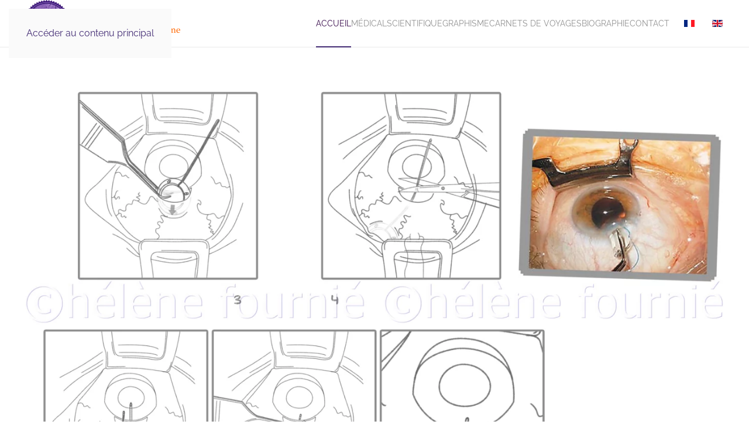

--- FILE ---
content_type: text/html; charset=utf-8
request_url: https://www.graphisme-medical.fr/fr/10-french/medical/99-fci-chirurgie-glaucome
body_size: 6716
content:
<!DOCTYPE html>
<html lang="fr-fr" dir="ltr">
    <head>
        <meta name="viewport" content="width=device-width, initial-scale=1">
        <link rel="icon" href="/images/site/helene-Favicon.png" sizes="any">
                <link rel="apple-touch-icon" href="/images/site/helene-Favicon.png">
        <meta charset="utf-8" />
	<base href="https://www.graphisme-medical.fr/fr/10-french/medical/99-fci-chirurgie-glaucome" />
	<meta name="author" content="TimBerr Website Designs and Solutions" />
	<meta name="description" content="Hélène Fournié, graphiste et illustratrice spécialisée dans le secteur médical et scientifique. Dessin technique à la main et sur ordinateur." />
	<meta name="generator" content="Joomla! - Open Source Content Management" />
	<title>FCI-chirurgie-glaucome - Illustration medicale et scientifique</title>
	<link href="https://www.graphisme-medical.fr/fr/10-french/medical/99-fci-chirurgie-glaucome" rel="alternate" hreflang="fr-FR" />
	<link href="https://www.graphisme-medical.fr/en/8-english/medical/109-fci-glaucoma-surgery" rel="alternate" hreflang="en-GB" />
	<link href="/favicon.ico" rel="shortcut icon" type="image/vnd.microsoft.icon" />
	<link href="/media/com_convertforms/css/convertforms.css?f12b078a41333ff057fb5c2d89cf4c90" rel="stylesheet" />
	<link href="/media/mod_languages/css/template.css?f12b078a41333ff057fb5c2d89cf4c90" rel="stylesheet" />
	<link href="/templates/yootheme/css/theme.9.css?1736505253" rel="stylesheet" />
	<style>
#cf_1 .cf-control-group[data-key="2"] {
                --button-border-radius: 3px;
--button-padding: 13px 20px;
--button-color: #ffffff;
--button-font-size: 16px;
--button-background-color: #915ebd;

            }
        .convertforms {
                --color-primary: #4285F4;
--color-success: #0F9D58;
--color-danger: #d73e31;
--color-warning: #F4B400;
--color-default: #444;
--color-grey: #ccc;

            }
        #cf_1 {
                --font: Arial;
--max-width: 600px;
--background-color: rgba(255, 255, 255, 0);
--border-radius: 0px;
--control-gap: 10px;
--label-color: #ffffff;
--label-size: 16px;
--label-weight: 400;
--input-color: #030303;
--input-placeholder-color: #03030370;
--input-text-align: left;
--input-background-color: #ffffff;
--input-border-color: #cccccc;
--input-border-radius: 3px;
--input-size: 14px;
--input-padding: 12px 12px;

            }
        .cf-field-hp {
	display: none;
	position: absolute;
	left: -9000px;
}
	</style>
	<script type="application/json" class="joomla-script-options new">{"csrf.token":"9b225054929195117687dcfe3f717eb2","system.paths":{"root":"","base":""},"system.keepalive":{"interval":840000,"uri":"\/fr\/component\/ajax\/?format=json"},"com_convertforms":{"baseURL":"\/fr\/component\/convertforms","debug":false,"forward_context":{"request":{"view":"article","task":null,"option":"com_content","layout":null,"id":99}}},"joomla.jtext":{"COM_CONVERTFORMS_INVALID_RESPONSE":"R\u00e9ponse invalide","COM_CONVERTFORMS_INVALID_TASK":"T\u00e2che invalide","COM_CONVERTFORMS_RECAPTCHA_NOT_LOADED":"Erreur : le script de Google reCAPTCHA n'est pas charg\u00e9. Assurez-vous qu'il n'est pas bloqu\u00e9 par votre navigateur ou contactez l'administrateur du site. "}}</script>
	<script src="/media/system/js/core.js?f12b078a41333ff057fb5c2d89cf4c90"></script>
	<!--[if lt IE 9]><script src="/media/system/js/polyfill.event.js?f12b078a41333ff057fb5c2d89cf4c90"></script><![endif]-->
	<script src="/media/system/js/keepalive.js?f12b078a41333ff057fb5c2d89cf4c90"></script>
	<script src="/media/com_convertforms/js/site.js?f12b078a41333ff057fb5c2d89cf4c90"></script>
	<script src="/media/plg_captcha_recaptcha/js/recaptcha.min.js?f12b078a41333ff057fb5c2d89cf4c90"></script>
	<script src="https://www.google.com/recaptcha/api.js?onload=JoomlaInitReCaptcha2&render=explicit&hl=fr-FR"></script>
	<script src="/media/com_convertforms/js/recaptcha_v2_checkbox.js?f12b078a41333ff057fb5c2d89cf4c90"></script>
	<script src="/templates/yootheme/packages/theme-analytics/app/analytics.min.js?4.4.19" defer></script>
	<script src="/templates/yootheme/packages/theme-cookie/app/cookie.min.js?4.4.19" defer></script>
	<script src="/templates/yootheme/vendor/assets/uikit/dist/js/uikit.min.js?4.4.19"></script>
	<script src="/templates/yootheme/vendor/assets/uikit/dist/js/uikit-icons-creative-hub.min.js?4.4.19"></script>
	<script src="/templates/yootheme/js/theme.js?4.4.19"></script>
	<script src="/media/com_widgetkit/js/maps.js" defer></script>
	<script>
document.addEventListener('DOMContentLoaded', function() {
            Array.prototype.slice.call(document.querySelectorAll('a span[id^="cloak"]')).forEach(function(span) {
                span.innerText = span.textContent;
            });
        });
	</script>
	<script></script>
	<link href="https://www.graphisme-medical.fr/fr/10-french/medical/99-fci-chirurgie-glaucome" rel="alternate" hreflang="x-default" />
	<script>window.yootheme ||= {}; var $theme = yootheme.theme = {"i18n":{"close":{"label":"Close"},"totop":{"label":"Back to top"},"marker":{"label":"Open"},"navbarToggleIcon":{"label":"Open menu"},"paginationPrevious":{"label":"Previous page"},"paginationNext":{"label":"Next page"},"searchIcon":{"toggle":"Open Search","submit":"Submit Search"},"slider":{"next":"Next slide","previous":"Previous slide","slideX":"Slide %s","slideLabel":"%s of %s"},"slideshow":{"next":"Next slide","previous":"Previous slide","slideX":"Slide %s","slideLabel":"%s of %s"},"lightboxPanel":{"next":"Next slide","previous":"Previous slide","slideLabel":"%s of %s","close":"Close"}},"google_analytics":"UA-185950442-1","google_analytics_anonymize":"","cookie":{"mode":"notification","template":"<div class=\"tm-cookie-banner uk-section uk-section-xsmall uk-section-muted uk-position-bottom uk-position-fixed\">\n        <div class=\"uk-container uk-container-expand uk-text-center\">\n\n            By using this website, you agree to the use of cookies as described in our Privacy Policy.\n                            <button type=\"button\" class=\"js-accept uk-close uk-position-center-right uk-position-medium\" data-uk-close data-uk-toggle=\"target: !.uk-section; animation: true\"><\/button>\n            \n            \n        <\/div>\n    <\/div>","position":"bottom"}};</script>

    </head>
    <body class="">

        <div class="uk-hidden-visually uk-notification uk-notification-top-left uk-width-auto">
            <div class="uk-notification-message">
                <a href="#tm-main">Accéder au contenu principal</a>
            </div>
        </div>

        
        
        <div class="tm-page">

                        


<header class="tm-header-mobile uk-hidden@m">


        <div uk-sticky cls-active="uk-navbar-sticky" sel-target=".uk-navbar-container">
    
        <div class="uk-navbar-container">

            <div class="uk-container uk-container-expand">
                <nav class="uk-navbar" uk-navbar="{&quot;align&quot;:&quot;left&quot;,&quot;container&quot;:&quot;.tm-header-mobile &gt; [uk-sticky]&quot;,&quot;boundary&quot;:&quot;.tm-header-mobile .uk-navbar-container&quot;,&quot;target-y&quot;:&quot;.tm-header-mobile .uk-navbar-container&quot;,&quot;dropbar&quot;:true,&quot;dropbar-anchor&quot;:&quot;.tm-header-mobile .uk-navbar-container&quot;,&quot;dropbar-transparent-mode&quot;:&quot;remove&quot;}">

                    
                                        <div class="uk-navbar-center">

                                                    <a href="https://www.graphisme-medical.fr/fr/" aria-label="Retour Accueil" class="uk-logo uk-navbar-item">
    <picture>
<source type="image/webp" srcset="/templates/yootheme/cache/33/logo-helene-vecto2020-33fae9f6.webp 50w, /templates/yootheme/cache/46/logo-helene-vecto2020-46bebeab.webp 100w" sizes="(min-width: 50px) 50px">
<img alt="Illustration Médicale &amp; Scientifique, Graphisme" loading="eager" src="/templates/yootheme/cache/75/logo-helene-vecto2020-75fa308d.png" width="50" height="50">
</picture></a>
<div class="uk-navbar-item" id="module-98">

    
    
<div class="uk-margin-remove-last-child custom" ><pre style="text-align: center;"><a href="/fr/" title="Home"><span style="color: #ff6600;">Illustration Médicale </span></a><br /><a href="/fr/" title="Home"><span style="color: #ff6600;">&amp; Scientifique, Graphisme</span></a></pre></div>

</div>

                        
                        
                    </div>
                    
                                        <div class="uk-navbar-right">

                        
                        <a uk-toggle href="#tm-dialog-mobile" class="uk-navbar-toggle">

                <span class="uk-margin-small-right uk-text-middle">Menu</span>
        
        <div uk-navbar-toggle-icon></div>

        
    </a>

                    </div>
                    
                </nav>
            </div>

        </div>

        </div>
    



        <div id="tm-dialog-mobile" uk-offcanvas="container: true; overlay: true" mode="slide" flip>
        <div class="uk-offcanvas-bar uk-flex uk-flex-column">

                        <button class="uk-offcanvas-close uk-close-large" type="button" uk-close uk-toggle="cls: uk-close-large; mode: media; media: @s"></button>
            
                        <div class="uk-margin-auto-bottom">
                
<div class="uk-grid uk-child-width-1-1" uk-grid>    <div>
<div class="uk-panel" id="module-menu-dialog-mobile">

    
    
<ul class="uk-nav uk-nav-primary uk-nav-" uk-scrollspy-nav="closest: li; scroll: true;">
    
	<li class="item-131 uk-active"><a href="/fr/">Accueil</a></li>
	<li class="item-132"><a href="/fr/medical">Médical</a></li>
	<li class="item-119"><a href="/fr/scientifique">Scientifique</a></li>
	<li class="item-120"><a href="/fr/graphisme">Graphisme</a></li>
	<li class="item-121"><a href="/fr/carnets-de-voyages">Carnets De Voyages</a></li>
	<li class="item-102"><a href="/fr/biographie">Biographie</a></li>
	<li class="item-122"><a href="#contact">Contact</a></li></ul>

</div>
</div>    <div>
<div class="uk-panel" id="module-95">

    
    
<div class="uk-panel mod-languages">

    
    
        <ul class="uk-subnav">
                                            <li class="uk-active">
                    <a style="display: flex !important;" href="https://www.graphisme-medical.fr/fr/10-french/medical/99-fci-chirurgie-glaucome">
                                                    <img src="/media/mod_languages/images/fr.gif" alt="Francais (France)" title="Francais (France)" />                                            </a>
                </li>
                                                            <li >
                    <a style="display: flex !important;" href="/en/8-english/medical/109-fci-glaucoma-surgery">
                                                    <img src="/media/mod_languages/images/en_gb.gif" alt="English (United Kingdom)" title="English (United Kingdom)" />                                            </a>
                </li>
                                    </ul>

    
    
</div>

</div>
</div></div>
            </div>
            
            
        </div>
    </div>
    
    
    

</header>




<header class="tm-header uk-visible@m">



        <div uk-sticky media="@m" cls-active="uk-navbar-sticky" sel-target=".uk-navbar-container">
    
        <div class="uk-navbar-container">

            <div class="uk-container uk-container-expand">
                <nav class="uk-navbar" uk-navbar="{&quot;align&quot;:&quot;left&quot;,&quot;container&quot;:&quot;.tm-header &gt; [uk-sticky]&quot;,&quot;boundary&quot;:&quot;.tm-header .uk-navbar-container&quot;,&quot;target-y&quot;:&quot;.tm-header .uk-navbar-container&quot;,&quot;dropbar&quot;:true,&quot;dropbar-anchor&quot;:&quot;.tm-header .uk-navbar-container&quot;,&quot;dropbar-transparent-mode&quot;:&quot;remove&quot;}">

                                        <div class="uk-navbar-left">

                                                    <a href="https://www.graphisme-medical.fr/fr/" aria-label="Retour Accueil" class="uk-logo uk-navbar-item">
    <picture>
<source type="image/webp" srcset="/templates/yootheme/cache/84/logo-helene-vecto2020-840099ad.webp 80w, /templates/yootheme/cache/b0/logo-helene-vecto2020-b0004998.webp 160w" sizes="(min-width: 80px) 80px">
<img alt="Illustration Médicale &amp; Scientifique, Graphisme" loading="eager" src="/templates/yootheme/cache/c2/logo-helene-vecto2020-c20040d6.png" width="80" height="80">
</picture><picture>
<source type="image/webp" srcset="/templates/yootheme/cache/1b/logo-negatif-helene-1b7abe8e.webp 80w, /templates/yootheme/cache/c0/logo-negatif-helene-c0821fa2.webp 160w" sizes="(min-width: 80px) 80px">
<img class="uk-logo-inverse" alt="Illustration Médicale &amp; Scientifique, Graphisme" loading="eager" src="/templates/yootheme/cache/81/logo-negatif-helene-81aa070a.png" width="80" height="80">
</picture></a>
<div class="uk-navbar-item" id="module-97">

    
    
<div class="uk-margin-remove-last-child custom" ><h5 style="text-align: center;"><a href="https://www.graphisme-medical.fr/" title="Home"><span style="color: #ff6600;">Illustration Médicale </span></a><br /><a href="https://www.graphisme-medical.fr/" title="Home"><span style="color: #ff6600;">&amp; Scientifique, Graphisme</span></a></h5></div>

</div>

                        
                        
                        
                    </div>
                    
                    
                                        <div class="uk-navbar-right">

                                                    
<ul class="uk-navbar-nav" uk-scrollspy-nav="closest: li; scroll: true; target: &gt; * &gt; a[href];">
    
	<li class="item-131 uk-active"><a href="/fr/">Accueil</a></li>
	<li class="item-132"><a href="/fr/medical">Médical</a></li>
	<li class="item-119"><a href="/fr/scientifique">Scientifique</a></li>
	<li class="item-120"><a href="/fr/graphisme">Graphisme</a></li>
	<li class="item-121"><a href="/fr/carnets-de-voyages">Carnets De Voyages</a></li>
	<li class="item-102"><a href="/fr/biographie">Biographie</a></li>
	<li class="item-122"><a href="#contact">Contact</a></li></ul>

<div class="uk-navbar-item" id="module-92">

    
    
<div class="uk-panel mod-languages">

    
    
        <ul class="uk-subnav">
                                            <li class="uk-active">
                    <a style="display: flex !important;" href="https://www.graphisme-medical.fr/fr/10-french/medical/99-fci-chirurgie-glaucome">
                                                    <img src="/media/mod_languages/images/fr.gif" alt="Francais (France)" title="Francais (France)" />                                            </a>
                </li>
                                                            <li >
                    <a style="display: flex !important;" href="/en/8-english/medical/109-fci-glaucoma-surgery">
                                                    <img src="/media/mod_languages/images/en_gb.gif" alt="English (United Kingdom)" title="English (United Kingdom)" />                                            </a>
                </li>
                                    </ul>

    
    
</div>

</div>

                        
                                                    
                        
                    </div>
                    
                </nav>
            </div>

        </div>

        </div>
    







</header>

            
            

            <main id="tm-main" >

                
                <div id="system-message-container" data-messages="[]">
</div>

                <!-- Builder #page -->
<div class="uk-section-default uk-section">
    
        
        
        
            
                                <div class="uk-container">                
                    <div class="uk-grid tm-grid-expand uk-child-width-1-1 uk-grid-margin">
<div class="uk-width-1-1">
    
        
            
            
            
                
                    
<div class="uk-slider-container sliderLightbox uk-margin uk-text-center" uk-slider="autoplay: 1;">
    <div class="uk-position-relative">
        
            <div class="uk-slider-items uk-grid">                                <div class="uk-width-1-1">
<div class="el-item uk-cover-container">
    
        

<picture>
<source type="image/webp" srcset="/templates/yootheme/cache/3b/illustration-medicale-FCI01-3bd0cbf0.webp 768w, /templates/yootheme/cache/47/illustration-medicale-FCI01-47bea545.webp 1024w, /templates/yootheme/cache/84/illustration-medicale-FCI01-847e2cb6.webp 1366w, /templates/yootheme/cache/b0/illustration-medicale-FCI01-b0b7f614.webp 1600w, /templates/yootheme/cache/4b/illustration-medicale-FCI01-4bac31ba.webp 1920w" sizes="(min-width: 1920px) 1920px">
<img src="/templates/yootheme/cache/77/illustration-medicale-FCI01-779a0455.jpeg" width="1920" height="1200" alt loading="lazy" class="el-image uk-transition-opaque">
</picture>

        
        
        
    
</div></div>                                <div class="uk-width-1-1">
<div class="el-item uk-cover-container">
    
        

<picture>
<source type="image/webp" srcset="/templates/yootheme/cache/65/illustration-medicale-FCI02-65288dca.webp 768w, /templates/yootheme/cache/ef/illustration-medicale-FCI02-eff08566.webp 1024w, /templates/yootheme/cache/2c/illustration-medicale-FCI02-2c300c95.webp 1366w, /templates/yootheme/cache/7c/illustration-medicale-FCI02-7c64c891.webp 1600w, /templates/yootheme/cache/b9/illustration-medicale-FCI02-b99913d8.webp 1920w" sizes="(min-width: 1920px) 1920px">
<img src="/templates/yootheme/cache/6d/illustration-medicale-FCI02-6d1bc799.jpeg" width="1920" height="1200" alt loading="lazy" class="el-image uk-transition-opaque">
</picture>

        
        
        
    
</div></div>                                <div class="uk-width-1-1">
<div class="el-item uk-cover-container">
    
        

<picture>
<source type="image/webp" srcset="/templates/yootheme/cache/e3/illustration-medicale-FCI03-e3e6ca0d.webp 768w, /templates/yootheme/cache/3b/illustration-medicale-FCI03-3b531f56.webp 1024w, /templates/yootheme/cache/f8/illustration-medicale-FCI03-f89396a5.webp 1366w, /templates/yootheme/cache/8b/illustration-medicale-FCI03-8b4c58c3.webp 1600w, /templates/yootheme/cache/ed/illustration-medicale-FCI03-edc375e8.webp 1920w" sizes="(min-width: 1920px) 1920px">
<img src="/templates/yootheme/cache/d7/illustration-medicale-FCI03-d7fd030c.jpeg" width="1920" height="1200" alt loading="lazy" class="el-image uk-transition-opaque">
</picture>

        
        
        
    
</div></div>                            </div>
        
        
    </div>
        <ul class="el-nav uk-slider-nav uk-dotnav uk-flex-center uk-margin-top uk-visible@s" uk-margin></ul>    
</div>
                
            
        
    
</div></div>
                                </div>                
            
        
    
</div>
<div class="uk-section-muted uk-section uk-section-xsmall">
    
        
        
        
            
                                <div class="uk-container">                
                    <div class="uk-grid tm-grid-expand uk-grid-margin" uk-grid>
<div class="uk-width-1-2@m">
    
        
            
            
            
                
                    
<h1 class="uk-heading-small">        <h1>Compte rendu opératoire en chirurgie ophtalmologique</h1>    </h1>
                
            
        
    
</div>
<div class="uk-width-1-2@m">
    
        
            
            
            
                
                    <div class="uk-panel uk-margin"><p>Pour <strong data-start="191" data-end="233">FCI – France Chirurgie Instrumentation</strong>, <strong data-start="235" data-end="253">Hélène Fournié</strong> a conçu une série d’<strong data-start="274" data-end="301">illustrations médicales</strong> dédiées au traitement du <strong data-start="327" data-end="339">glaucome</strong>. Ce travail de <strong data-start="355" data-end="379">conception graphique</strong> traduit, à travers <strong data-start="399" data-end="441">dessins préparatoires et rendus finaux</strong>, les différentes <strong data-start="459" data-end="489">étapes de pose d’une valve</strong>, en alliant précision scientifique, lisibilité visuelle et démarche pédagogique.</p></div>
<div class="uk-margin">
    
    
        
        
<a class="el-content uk-button uk-button-secondary" title="Portfolio" href="/fr/medical">
    
        Portfolio    
    
</a>

        
    
    
</div>

                
            
        
    
</div></div>
                                </div>                
            
        
    
</div>

                
            </main>

            

                        <footer>
                <!-- Builder #footer -->
<div id="contact" class="uk-section-primary uk-section uk-section-xsmall">
    
        
        
        
            
                                <div class="uk-container uk-container-large">                
                    <div class="uk-grid-margin-small uk-container uk-container-xlarge uk-padding-remove-horizontal"><div class="uk-grid tm-grid-expand uk-grid-row-small uk-grid-divider" uk-grid>
<div class="uk-width-1-2@s uk-width-1-4@m">
    
        
            
            
            
                
                    
<div class="uk-margin">
        <a class="el-link" href="/fr/"><picture>
<source type="image/webp" srcset="/templates/yootheme/cache/d9/logo-negatif-helene-d984d49f.webp 80w, /templates/yootheme/cache/5a/logo-negatif-helene-5a5f5302.webp 160w" sizes="(min-width: 80px) 80px">
<img src="/templates/yootheme/cache/33/logo-negatif-helene-33cb431f.png" width="80" height="80" class="el-image" alt loading="lazy">
</picture></a>    
    
</div><div class="uk-panel uk-text-meta"><p><span style="color: #999999;">© All rights reserved. </span><br /><span style="color: #999999;">Powered by </span><br /><span style="color: #999999;"><a style="color: #999999;" title="Timberr Website Designs and Solutions" href="https://www.timberr.co.za/" target="_blank" rel="noopener noreferrer">Timberr Website Designs and Solutions<br /></a><a style="color: #999999;" href="/fr/contact">Graphic Design: Hélène Fournié</a></span></p></div>
                
            
        
    
</div>
<div class="uk-width-1-2@s uk-width-1-4@m">
    
        
            
            
            
                
                    
<h3 class="uk-h5 uk-text-muted">        <h3>Contact</h3>    </h3><div class="uk-panel uk-margin"><div id="comp-il9iwipo" class="_1Z_nJ" data-testid="richTextElement">
<p class="font_8" style="line-height: 2em; font-size: 16px;"><span class="color_13">150 Impasse des Grands Champs<br /> 38 250 Villard-de-Lans<br />FRANCE<br />(+33) 6 14 09 65 07</span></p>
</div></div>
                
            
        
    
</div>
<div class="uk-width-1-1@s uk-width-1-2@m">
    
        
            
            
            
                
                    
<div class="uk-panel">
    
    <div id="cf_1" class="convertforms cf cf-img-above cf-form-bottom   cf-hasLabels   cf-labelpos-top" data-id="1">
	<form name="cf1" id="cf1" method="post" action="#">
				<div class="cf-form-wrap cf-col-16 " style="background-color:rgba(177, 143, 207, 0)">
			<div class="cf-response"></div>
			
							<div class="cf-fields">
					
<div class="cf-control-group cf-one-half" data-key="5" data-name="Name" data-label="Name / Nom" data-type="text" data-required>
			<div class="cf-control-label">
			<label class="cf-label" for="form1_name">
				Name / Nom									<span class="cf-required-label">*</span>
							</label>
		</div>
		<div class="cf-control-input">
		<input type="text" name="cf[Name]" id="form1_name"
	
			aria-label="Name / Nom"
	
			required
		aria-required="true"
	
			placeholder="First and last names / Nom et prénom"
	
		
	
	
	
	
	
	
	class="cf-input cf-width-auto "
>	</div>
</div> 
<div class="cf-control-group cf-one-half" data-key="0" data-name="email" data-label="Email" data-type="email" data-required>
			<div class="cf-control-label">
			<label class="cf-label" for="form1_email">
				Email									<span class="cf-required-label">*</span>
							</label>
		</div>
		<div class="cf-control-input">
		<input type="email" name="cf[email]" id="form1_email"
	
			aria-label="Email"
	
			required
		aria-required="true"
	
			placeholder="Email address / Adresse email"
	
		
	
	
	
	
	
	
	class="cf-input  "
>	</div>
</div> 
<div class="cf-control-group " data-key="3" data-name="message" data-label="Your message / Votre message" data-type="textarea" data-required>
			<div class="cf-control-label">
			<label class="cf-label" for="form1_message">
				Your message / Votre message									<span class="cf-required-label">*</span>
							</label>
		</div>
		<div class="cf-control-input">
		<textarea name="cf[message]" id="form1_message"
	
			aria-label="Your message / Votre message"
	
			required
		aria-required="true"
	
			placeholder="Message..."
	
	
	
	
	class="cf-input  "
	rows="5"></textarea>	</div>
</div> 
<div class="cf-control-group " data-key="2" data-name="submit_2"  data-type="submit" >
		<div class="cf-control-input">
		
<div class="cf-text-left">
    <button type="submit" class="cf-btn cf-width-auto ">
        <span class="cf-btn-text">Send / Envoyer</span>
        <span class="cf-spinner-container">
            <span class="cf-spinner">
                <span class="bounce1" role="presentation"></span>
                <span class="bounce2" role="presentation"></span>
                <span class="bounce3" role="presentation"></span>
            </span>
        </span>
    </button>
</div>

	</div>
</div> 
<div class="cf-control-group " data-key="7" data-name="recaptchaaio_7" data-label="reCAPTCHA" data-type="recaptchaaio" data-required>
			<div class="cf-control-label">
			<label class="cf-label" for="form1_recaptchaaio7">
				reCAPTCHA									<span class="cf-required-label">*</span>
							</label>
		</div>
		<div class="cf-control-input">
		
<div class="nr-recaptcha g-recaptcha"
	data-sitekey="6LfO17AqAAAAAB9rPzVUY06VAxCpn9WyN6z2Mbww"
	data-theme="light"
	data-size="normal">
</div>	</div>
</div>				</div>
			
					</div>

		<input type="hidden" name="cf[form_id]" value="1">

		<input type="hidden" name="9b225054929195117687dcfe3f717eb2" value="1" />		
					<div class="cf-field-hp">
								<input type="text" name="cf[hnpt_6974fb371f9fd]" autocomplete="off" class="cf-input" tabindex="-1" />
			</div>
			</form>
	</div>
</div>
<div class="uk-margin uk-text-right">    <div class="uk-child-width-expand uk-grid-small uk-flex-inline uk-flex-middle" uk-grid>        <div>
            <a href="#" title="Back To Top" uk-totop uk-scroll></a>        </div>
        <div class="uk-flex-first uk-width-auto"><div class="el-title">Top</div></div>    </div></div>
                
            
        
    
</div></div></div>
                                </div>                
            
        
    
</div>            </footer>
            
        </div>

        
        

    </body>
</html>


--- FILE ---
content_type: text/html; charset=utf-8
request_url: https://www.google.com/recaptcha/api2/anchor?ar=1&k=6LfO17AqAAAAAB9rPzVUY06VAxCpn9WyN6z2Mbww&co=aHR0cHM6Ly93d3cuZ3JhcGhpc21lLW1lZGljYWwuZnI6NDQz&hl=fr&v=PoyoqOPhxBO7pBk68S4YbpHZ&theme=light&size=normal&anchor-ms=20000&execute-ms=30000&cb=9q16eymz4rc5
body_size: 49754
content:
<!DOCTYPE HTML><html dir="ltr" lang="fr"><head><meta http-equiv="Content-Type" content="text/html; charset=UTF-8">
<meta http-equiv="X-UA-Compatible" content="IE=edge">
<title>reCAPTCHA</title>
<style type="text/css">
/* cyrillic-ext */
@font-face {
  font-family: 'Roboto';
  font-style: normal;
  font-weight: 400;
  font-stretch: 100%;
  src: url(//fonts.gstatic.com/s/roboto/v48/KFO7CnqEu92Fr1ME7kSn66aGLdTylUAMa3GUBHMdazTgWw.woff2) format('woff2');
  unicode-range: U+0460-052F, U+1C80-1C8A, U+20B4, U+2DE0-2DFF, U+A640-A69F, U+FE2E-FE2F;
}
/* cyrillic */
@font-face {
  font-family: 'Roboto';
  font-style: normal;
  font-weight: 400;
  font-stretch: 100%;
  src: url(//fonts.gstatic.com/s/roboto/v48/KFO7CnqEu92Fr1ME7kSn66aGLdTylUAMa3iUBHMdazTgWw.woff2) format('woff2');
  unicode-range: U+0301, U+0400-045F, U+0490-0491, U+04B0-04B1, U+2116;
}
/* greek-ext */
@font-face {
  font-family: 'Roboto';
  font-style: normal;
  font-weight: 400;
  font-stretch: 100%;
  src: url(//fonts.gstatic.com/s/roboto/v48/KFO7CnqEu92Fr1ME7kSn66aGLdTylUAMa3CUBHMdazTgWw.woff2) format('woff2');
  unicode-range: U+1F00-1FFF;
}
/* greek */
@font-face {
  font-family: 'Roboto';
  font-style: normal;
  font-weight: 400;
  font-stretch: 100%;
  src: url(//fonts.gstatic.com/s/roboto/v48/KFO7CnqEu92Fr1ME7kSn66aGLdTylUAMa3-UBHMdazTgWw.woff2) format('woff2');
  unicode-range: U+0370-0377, U+037A-037F, U+0384-038A, U+038C, U+038E-03A1, U+03A3-03FF;
}
/* math */
@font-face {
  font-family: 'Roboto';
  font-style: normal;
  font-weight: 400;
  font-stretch: 100%;
  src: url(//fonts.gstatic.com/s/roboto/v48/KFO7CnqEu92Fr1ME7kSn66aGLdTylUAMawCUBHMdazTgWw.woff2) format('woff2');
  unicode-range: U+0302-0303, U+0305, U+0307-0308, U+0310, U+0312, U+0315, U+031A, U+0326-0327, U+032C, U+032F-0330, U+0332-0333, U+0338, U+033A, U+0346, U+034D, U+0391-03A1, U+03A3-03A9, U+03B1-03C9, U+03D1, U+03D5-03D6, U+03F0-03F1, U+03F4-03F5, U+2016-2017, U+2034-2038, U+203C, U+2040, U+2043, U+2047, U+2050, U+2057, U+205F, U+2070-2071, U+2074-208E, U+2090-209C, U+20D0-20DC, U+20E1, U+20E5-20EF, U+2100-2112, U+2114-2115, U+2117-2121, U+2123-214F, U+2190, U+2192, U+2194-21AE, U+21B0-21E5, U+21F1-21F2, U+21F4-2211, U+2213-2214, U+2216-22FF, U+2308-230B, U+2310, U+2319, U+231C-2321, U+2336-237A, U+237C, U+2395, U+239B-23B7, U+23D0, U+23DC-23E1, U+2474-2475, U+25AF, U+25B3, U+25B7, U+25BD, U+25C1, U+25CA, U+25CC, U+25FB, U+266D-266F, U+27C0-27FF, U+2900-2AFF, U+2B0E-2B11, U+2B30-2B4C, U+2BFE, U+3030, U+FF5B, U+FF5D, U+1D400-1D7FF, U+1EE00-1EEFF;
}
/* symbols */
@font-face {
  font-family: 'Roboto';
  font-style: normal;
  font-weight: 400;
  font-stretch: 100%;
  src: url(//fonts.gstatic.com/s/roboto/v48/KFO7CnqEu92Fr1ME7kSn66aGLdTylUAMaxKUBHMdazTgWw.woff2) format('woff2');
  unicode-range: U+0001-000C, U+000E-001F, U+007F-009F, U+20DD-20E0, U+20E2-20E4, U+2150-218F, U+2190, U+2192, U+2194-2199, U+21AF, U+21E6-21F0, U+21F3, U+2218-2219, U+2299, U+22C4-22C6, U+2300-243F, U+2440-244A, U+2460-24FF, U+25A0-27BF, U+2800-28FF, U+2921-2922, U+2981, U+29BF, U+29EB, U+2B00-2BFF, U+4DC0-4DFF, U+FFF9-FFFB, U+10140-1018E, U+10190-1019C, U+101A0, U+101D0-101FD, U+102E0-102FB, U+10E60-10E7E, U+1D2C0-1D2D3, U+1D2E0-1D37F, U+1F000-1F0FF, U+1F100-1F1AD, U+1F1E6-1F1FF, U+1F30D-1F30F, U+1F315, U+1F31C, U+1F31E, U+1F320-1F32C, U+1F336, U+1F378, U+1F37D, U+1F382, U+1F393-1F39F, U+1F3A7-1F3A8, U+1F3AC-1F3AF, U+1F3C2, U+1F3C4-1F3C6, U+1F3CA-1F3CE, U+1F3D4-1F3E0, U+1F3ED, U+1F3F1-1F3F3, U+1F3F5-1F3F7, U+1F408, U+1F415, U+1F41F, U+1F426, U+1F43F, U+1F441-1F442, U+1F444, U+1F446-1F449, U+1F44C-1F44E, U+1F453, U+1F46A, U+1F47D, U+1F4A3, U+1F4B0, U+1F4B3, U+1F4B9, U+1F4BB, U+1F4BF, U+1F4C8-1F4CB, U+1F4D6, U+1F4DA, U+1F4DF, U+1F4E3-1F4E6, U+1F4EA-1F4ED, U+1F4F7, U+1F4F9-1F4FB, U+1F4FD-1F4FE, U+1F503, U+1F507-1F50B, U+1F50D, U+1F512-1F513, U+1F53E-1F54A, U+1F54F-1F5FA, U+1F610, U+1F650-1F67F, U+1F687, U+1F68D, U+1F691, U+1F694, U+1F698, U+1F6AD, U+1F6B2, U+1F6B9-1F6BA, U+1F6BC, U+1F6C6-1F6CF, U+1F6D3-1F6D7, U+1F6E0-1F6EA, U+1F6F0-1F6F3, U+1F6F7-1F6FC, U+1F700-1F7FF, U+1F800-1F80B, U+1F810-1F847, U+1F850-1F859, U+1F860-1F887, U+1F890-1F8AD, U+1F8B0-1F8BB, U+1F8C0-1F8C1, U+1F900-1F90B, U+1F93B, U+1F946, U+1F984, U+1F996, U+1F9E9, U+1FA00-1FA6F, U+1FA70-1FA7C, U+1FA80-1FA89, U+1FA8F-1FAC6, U+1FACE-1FADC, U+1FADF-1FAE9, U+1FAF0-1FAF8, U+1FB00-1FBFF;
}
/* vietnamese */
@font-face {
  font-family: 'Roboto';
  font-style: normal;
  font-weight: 400;
  font-stretch: 100%;
  src: url(//fonts.gstatic.com/s/roboto/v48/KFO7CnqEu92Fr1ME7kSn66aGLdTylUAMa3OUBHMdazTgWw.woff2) format('woff2');
  unicode-range: U+0102-0103, U+0110-0111, U+0128-0129, U+0168-0169, U+01A0-01A1, U+01AF-01B0, U+0300-0301, U+0303-0304, U+0308-0309, U+0323, U+0329, U+1EA0-1EF9, U+20AB;
}
/* latin-ext */
@font-face {
  font-family: 'Roboto';
  font-style: normal;
  font-weight: 400;
  font-stretch: 100%;
  src: url(//fonts.gstatic.com/s/roboto/v48/KFO7CnqEu92Fr1ME7kSn66aGLdTylUAMa3KUBHMdazTgWw.woff2) format('woff2');
  unicode-range: U+0100-02BA, U+02BD-02C5, U+02C7-02CC, U+02CE-02D7, U+02DD-02FF, U+0304, U+0308, U+0329, U+1D00-1DBF, U+1E00-1E9F, U+1EF2-1EFF, U+2020, U+20A0-20AB, U+20AD-20C0, U+2113, U+2C60-2C7F, U+A720-A7FF;
}
/* latin */
@font-face {
  font-family: 'Roboto';
  font-style: normal;
  font-weight: 400;
  font-stretch: 100%;
  src: url(//fonts.gstatic.com/s/roboto/v48/KFO7CnqEu92Fr1ME7kSn66aGLdTylUAMa3yUBHMdazQ.woff2) format('woff2');
  unicode-range: U+0000-00FF, U+0131, U+0152-0153, U+02BB-02BC, U+02C6, U+02DA, U+02DC, U+0304, U+0308, U+0329, U+2000-206F, U+20AC, U+2122, U+2191, U+2193, U+2212, U+2215, U+FEFF, U+FFFD;
}
/* cyrillic-ext */
@font-face {
  font-family: 'Roboto';
  font-style: normal;
  font-weight: 500;
  font-stretch: 100%;
  src: url(//fonts.gstatic.com/s/roboto/v48/KFO7CnqEu92Fr1ME7kSn66aGLdTylUAMa3GUBHMdazTgWw.woff2) format('woff2');
  unicode-range: U+0460-052F, U+1C80-1C8A, U+20B4, U+2DE0-2DFF, U+A640-A69F, U+FE2E-FE2F;
}
/* cyrillic */
@font-face {
  font-family: 'Roboto';
  font-style: normal;
  font-weight: 500;
  font-stretch: 100%;
  src: url(//fonts.gstatic.com/s/roboto/v48/KFO7CnqEu92Fr1ME7kSn66aGLdTylUAMa3iUBHMdazTgWw.woff2) format('woff2');
  unicode-range: U+0301, U+0400-045F, U+0490-0491, U+04B0-04B1, U+2116;
}
/* greek-ext */
@font-face {
  font-family: 'Roboto';
  font-style: normal;
  font-weight: 500;
  font-stretch: 100%;
  src: url(//fonts.gstatic.com/s/roboto/v48/KFO7CnqEu92Fr1ME7kSn66aGLdTylUAMa3CUBHMdazTgWw.woff2) format('woff2');
  unicode-range: U+1F00-1FFF;
}
/* greek */
@font-face {
  font-family: 'Roboto';
  font-style: normal;
  font-weight: 500;
  font-stretch: 100%;
  src: url(//fonts.gstatic.com/s/roboto/v48/KFO7CnqEu92Fr1ME7kSn66aGLdTylUAMa3-UBHMdazTgWw.woff2) format('woff2');
  unicode-range: U+0370-0377, U+037A-037F, U+0384-038A, U+038C, U+038E-03A1, U+03A3-03FF;
}
/* math */
@font-face {
  font-family: 'Roboto';
  font-style: normal;
  font-weight: 500;
  font-stretch: 100%;
  src: url(//fonts.gstatic.com/s/roboto/v48/KFO7CnqEu92Fr1ME7kSn66aGLdTylUAMawCUBHMdazTgWw.woff2) format('woff2');
  unicode-range: U+0302-0303, U+0305, U+0307-0308, U+0310, U+0312, U+0315, U+031A, U+0326-0327, U+032C, U+032F-0330, U+0332-0333, U+0338, U+033A, U+0346, U+034D, U+0391-03A1, U+03A3-03A9, U+03B1-03C9, U+03D1, U+03D5-03D6, U+03F0-03F1, U+03F4-03F5, U+2016-2017, U+2034-2038, U+203C, U+2040, U+2043, U+2047, U+2050, U+2057, U+205F, U+2070-2071, U+2074-208E, U+2090-209C, U+20D0-20DC, U+20E1, U+20E5-20EF, U+2100-2112, U+2114-2115, U+2117-2121, U+2123-214F, U+2190, U+2192, U+2194-21AE, U+21B0-21E5, U+21F1-21F2, U+21F4-2211, U+2213-2214, U+2216-22FF, U+2308-230B, U+2310, U+2319, U+231C-2321, U+2336-237A, U+237C, U+2395, U+239B-23B7, U+23D0, U+23DC-23E1, U+2474-2475, U+25AF, U+25B3, U+25B7, U+25BD, U+25C1, U+25CA, U+25CC, U+25FB, U+266D-266F, U+27C0-27FF, U+2900-2AFF, U+2B0E-2B11, U+2B30-2B4C, U+2BFE, U+3030, U+FF5B, U+FF5D, U+1D400-1D7FF, U+1EE00-1EEFF;
}
/* symbols */
@font-face {
  font-family: 'Roboto';
  font-style: normal;
  font-weight: 500;
  font-stretch: 100%;
  src: url(//fonts.gstatic.com/s/roboto/v48/KFO7CnqEu92Fr1ME7kSn66aGLdTylUAMaxKUBHMdazTgWw.woff2) format('woff2');
  unicode-range: U+0001-000C, U+000E-001F, U+007F-009F, U+20DD-20E0, U+20E2-20E4, U+2150-218F, U+2190, U+2192, U+2194-2199, U+21AF, U+21E6-21F0, U+21F3, U+2218-2219, U+2299, U+22C4-22C6, U+2300-243F, U+2440-244A, U+2460-24FF, U+25A0-27BF, U+2800-28FF, U+2921-2922, U+2981, U+29BF, U+29EB, U+2B00-2BFF, U+4DC0-4DFF, U+FFF9-FFFB, U+10140-1018E, U+10190-1019C, U+101A0, U+101D0-101FD, U+102E0-102FB, U+10E60-10E7E, U+1D2C0-1D2D3, U+1D2E0-1D37F, U+1F000-1F0FF, U+1F100-1F1AD, U+1F1E6-1F1FF, U+1F30D-1F30F, U+1F315, U+1F31C, U+1F31E, U+1F320-1F32C, U+1F336, U+1F378, U+1F37D, U+1F382, U+1F393-1F39F, U+1F3A7-1F3A8, U+1F3AC-1F3AF, U+1F3C2, U+1F3C4-1F3C6, U+1F3CA-1F3CE, U+1F3D4-1F3E0, U+1F3ED, U+1F3F1-1F3F3, U+1F3F5-1F3F7, U+1F408, U+1F415, U+1F41F, U+1F426, U+1F43F, U+1F441-1F442, U+1F444, U+1F446-1F449, U+1F44C-1F44E, U+1F453, U+1F46A, U+1F47D, U+1F4A3, U+1F4B0, U+1F4B3, U+1F4B9, U+1F4BB, U+1F4BF, U+1F4C8-1F4CB, U+1F4D6, U+1F4DA, U+1F4DF, U+1F4E3-1F4E6, U+1F4EA-1F4ED, U+1F4F7, U+1F4F9-1F4FB, U+1F4FD-1F4FE, U+1F503, U+1F507-1F50B, U+1F50D, U+1F512-1F513, U+1F53E-1F54A, U+1F54F-1F5FA, U+1F610, U+1F650-1F67F, U+1F687, U+1F68D, U+1F691, U+1F694, U+1F698, U+1F6AD, U+1F6B2, U+1F6B9-1F6BA, U+1F6BC, U+1F6C6-1F6CF, U+1F6D3-1F6D7, U+1F6E0-1F6EA, U+1F6F0-1F6F3, U+1F6F7-1F6FC, U+1F700-1F7FF, U+1F800-1F80B, U+1F810-1F847, U+1F850-1F859, U+1F860-1F887, U+1F890-1F8AD, U+1F8B0-1F8BB, U+1F8C0-1F8C1, U+1F900-1F90B, U+1F93B, U+1F946, U+1F984, U+1F996, U+1F9E9, U+1FA00-1FA6F, U+1FA70-1FA7C, U+1FA80-1FA89, U+1FA8F-1FAC6, U+1FACE-1FADC, U+1FADF-1FAE9, U+1FAF0-1FAF8, U+1FB00-1FBFF;
}
/* vietnamese */
@font-face {
  font-family: 'Roboto';
  font-style: normal;
  font-weight: 500;
  font-stretch: 100%;
  src: url(//fonts.gstatic.com/s/roboto/v48/KFO7CnqEu92Fr1ME7kSn66aGLdTylUAMa3OUBHMdazTgWw.woff2) format('woff2');
  unicode-range: U+0102-0103, U+0110-0111, U+0128-0129, U+0168-0169, U+01A0-01A1, U+01AF-01B0, U+0300-0301, U+0303-0304, U+0308-0309, U+0323, U+0329, U+1EA0-1EF9, U+20AB;
}
/* latin-ext */
@font-face {
  font-family: 'Roboto';
  font-style: normal;
  font-weight: 500;
  font-stretch: 100%;
  src: url(//fonts.gstatic.com/s/roboto/v48/KFO7CnqEu92Fr1ME7kSn66aGLdTylUAMa3KUBHMdazTgWw.woff2) format('woff2');
  unicode-range: U+0100-02BA, U+02BD-02C5, U+02C7-02CC, U+02CE-02D7, U+02DD-02FF, U+0304, U+0308, U+0329, U+1D00-1DBF, U+1E00-1E9F, U+1EF2-1EFF, U+2020, U+20A0-20AB, U+20AD-20C0, U+2113, U+2C60-2C7F, U+A720-A7FF;
}
/* latin */
@font-face {
  font-family: 'Roboto';
  font-style: normal;
  font-weight: 500;
  font-stretch: 100%;
  src: url(//fonts.gstatic.com/s/roboto/v48/KFO7CnqEu92Fr1ME7kSn66aGLdTylUAMa3yUBHMdazQ.woff2) format('woff2');
  unicode-range: U+0000-00FF, U+0131, U+0152-0153, U+02BB-02BC, U+02C6, U+02DA, U+02DC, U+0304, U+0308, U+0329, U+2000-206F, U+20AC, U+2122, U+2191, U+2193, U+2212, U+2215, U+FEFF, U+FFFD;
}
/* cyrillic-ext */
@font-face {
  font-family: 'Roboto';
  font-style: normal;
  font-weight: 900;
  font-stretch: 100%;
  src: url(//fonts.gstatic.com/s/roboto/v48/KFO7CnqEu92Fr1ME7kSn66aGLdTylUAMa3GUBHMdazTgWw.woff2) format('woff2');
  unicode-range: U+0460-052F, U+1C80-1C8A, U+20B4, U+2DE0-2DFF, U+A640-A69F, U+FE2E-FE2F;
}
/* cyrillic */
@font-face {
  font-family: 'Roboto';
  font-style: normal;
  font-weight: 900;
  font-stretch: 100%;
  src: url(//fonts.gstatic.com/s/roboto/v48/KFO7CnqEu92Fr1ME7kSn66aGLdTylUAMa3iUBHMdazTgWw.woff2) format('woff2');
  unicode-range: U+0301, U+0400-045F, U+0490-0491, U+04B0-04B1, U+2116;
}
/* greek-ext */
@font-face {
  font-family: 'Roboto';
  font-style: normal;
  font-weight: 900;
  font-stretch: 100%;
  src: url(//fonts.gstatic.com/s/roboto/v48/KFO7CnqEu92Fr1ME7kSn66aGLdTylUAMa3CUBHMdazTgWw.woff2) format('woff2');
  unicode-range: U+1F00-1FFF;
}
/* greek */
@font-face {
  font-family: 'Roboto';
  font-style: normal;
  font-weight: 900;
  font-stretch: 100%;
  src: url(//fonts.gstatic.com/s/roboto/v48/KFO7CnqEu92Fr1ME7kSn66aGLdTylUAMa3-UBHMdazTgWw.woff2) format('woff2');
  unicode-range: U+0370-0377, U+037A-037F, U+0384-038A, U+038C, U+038E-03A1, U+03A3-03FF;
}
/* math */
@font-face {
  font-family: 'Roboto';
  font-style: normal;
  font-weight: 900;
  font-stretch: 100%;
  src: url(//fonts.gstatic.com/s/roboto/v48/KFO7CnqEu92Fr1ME7kSn66aGLdTylUAMawCUBHMdazTgWw.woff2) format('woff2');
  unicode-range: U+0302-0303, U+0305, U+0307-0308, U+0310, U+0312, U+0315, U+031A, U+0326-0327, U+032C, U+032F-0330, U+0332-0333, U+0338, U+033A, U+0346, U+034D, U+0391-03A1, U+03A3-03A9, U+03B1-03C9, U+03D1, U+03D5-03D6, U+03F0-03F1, U+03F4-03F5, U+2016-2017, U+2034-2038, U+203C, U+2040, U+2043, U+2047, U+2050, U+2057, U+205F, U+2070-2071, U+2074-208E, U+2090-209C, U+20D0-20DC, U+20E1, U+20E5-20EF, U+2100-2112, U+2114-2115, U+2117-2121, U+2123-214F, U+2190, U+2192, U+2194-21AE, U+21B0-21E5, U+21F1-21F2, U+21F4-2211, U+2213-2214, U+2216-22FF, U+2308-230B, U+2310, U+2319, U+231C-2321, U+2336-237A, U+237C, U+2395, U+239B-23B7, U+23D0, U+23DC-23E1, U+2474-2475, U+25AF, U+25B3, U+25B7, U+25BD, U+25C1, U+25CA, U+25CC, U+25FB, U+266D-266F, U+27C0-27FF, U+2900-2AFF, U+2B0E-2B11, U+2B30-2B4C, U+2BFE, U+3030, U+FF5B, U+FF5D, U+1D400-1D7FF, U+1EE00-1EEFF;
}
/* symbols */
@font-face {
  font-family: 'Roboto';
  font-style: normal;
  font-weight: 900;
  font-stretch: 100%;
  src: url(//fonts.gstatic.com/s/roboto/v48/KFO7CnqEu92Fr1ME7kSn66aGLdTylUAMaxKUBHMdazTgWw.woff2) format('woff2');
  unicode-range: U+0001-000C, U+000E-001F, U+007F-009F, U+20DD-20E0, U+20E2-20E4, U+2150-218F, U+2190, U+2192, U+2194-2199, U+21AF, U+21E6-21F0, U+21F3, U+2218-2219, U+2299, U+22C4-22C6, U+2300-243F, U+2440-244A, U+2460-24FF, U+25A0-27BF, U+2800-28FF, U+2921-2922, U+2981, U+29BF, U+29EB, U+2B00-2BFF, U+4DC0-4DFF, U+FFF9-FFFB, U+10140-1018E, U+10190-1019C, U+101A0, U+101D0-101FD, U+102E0-102FB, U+10E60-10E7E, U+1D2C0-1D2D3, U+1D2E0-1D37F, U+1F000-1F0FF, U+1F100-1F1AD, U+1F1E6-1F1FF, U+1F30D-1F30F, U+1F315, U+1F31C, U+1F31E, U+1F320-1F32C, U+1F336, U+1F378, U+1F37D, U+1F382, U+1F393-1F39F, U+1F3A7-1F3A8, U+1F3AC-1F3AF, U+1F3C2, U+1F3C4-1F3C6, U+1F3CA-1F3CE, U+1F3D4-1F3E0, U+1F3ED, U+1F3F1-1F3F3, U+1F3F5-1F3F7, U+1F408, U+1F415, U+1F41F, U+1F426, U+1F43F, U+1F441-1F442, U+1F444, U+1F446-1F449, U+1F44C-1F44E, U+1F453, U+1F46A, U+1F47D, U+1F4A3, U+1F4B0, U+1F4B3, U+1F4B9, U+1F4BB, U+1F4BF, U+1F4C8-1F4CB, U+1F4D6, U+1F4DA, U+1F4DF, U+1F4E3-1F4E6, U+1F4EA-1F4ED, U+1F4F7, U+1F4F9-1F4FB, U+1F4FD-1F4FE, U+1F503, U+1F507-1F50B, U+1F50D, U+1F512-1F513, U+1F53E-1F54A, U+1F54F-1F5FA, U+1F610, U+1F650-1F67F, U+1F687, U+1F68D, U+1F691, U+1F694, U+1F698, U+1F6AD, U+1F6B2, U+1F6B9-1F6BA, U+1F6BC, U+1F6C6-1F6CF, U+1F6D3-1F6D7, U+1F6E0-1F6EA, U+1F6F0-1F6F3, U+1F6F7-1F6FC, U+1F700-1F7FF, U+1F800-1F80B, U+1F810-1F847, U+1F850-1F859, U+1F860-1F887, U+1F890-1F8AD, U+1F8B0-1F8BB, U+1F8C0-1F8C1, U+1F900-1F90B, U+1F93B, U+1F946, U+1F984, U+1F996, U+1F9E9, U+1FA00-1FA6F, U+1FA70-1FA7C, U+1FA80-1FA89, U+1FA8F-1FAC6, U+1FACE-1FADC, U+1FADF-1FAE9, U+1FAF0-1FAF8, U+1FB00-1FBFF;
}
/* vietnamese */
@font-face {
  font-family: 'Roboto';
  font-style: normal;
  font-weight: 900;
  font-stretch: 100%;
  src: url(//fonts.gstatic.com/s/roboto/v48/KFO7CnqEu92Fr1ME7kSn66aGLdTylUAMa3OUBHMdazTgWw.woff2) format('woff2');
  unicode-range: U+0102-0103, U+0110-0111, U+0128-0129, U+0168-0169, U+01A0-01A1, U+01AF-01B0, U+0300-0301, U+0303-0304, U+0308-0309, U+0323, U+0329, U+1EA0-1EF9, U+20AB;
}
/* latin-ext */
@font-face {
  font-family: 'Roboto';
  font-style: normal;
  font-weight: 900;
  font-stretch: 100%;
  src: url(//fonts.gstatic.com/s/roboto/v48/KFO7CnqEu92Fr1ME7kSn66aGLdTylUAMa3KUBHMdazTgWw.woff2) format('woff2');
  unicode-range: U+0100-02BA, U+02BD-02C5, U+02C7-02CC, U+02CE-02D7, U+02DD-02FF, U+0304, U+0308, U+0329, U+1D00-1DBF, U+1E00-1E9F, U+1EF2-1EFF, U+2020, U+20A0-20AB, U+20AD-20C0, U+2113, U+2C60-2C7F, U+A720-A7FF;
}
/* latin */
@font-face {
  font-family: 'Roboto';
  font-style: normal;
  font-weight: 900;
  font-stretch: 100%;
  src: url(//fonts.gstatic.com/s/roboto/v48/KFO7CnqEu92Fr1ME7kSn66aGLdTylUAMa3yUBHMdazQ.woff2) format('woff2');
  unicode-range: U+0000-00FF, U+0131, U+0152-0153, U+02BB-02BC, U+02C6, U+02DA, U+02DC, U+0304, U+0308, U+0329, U+2000-206F, U+20AC, U+2122, U+2191, U+2193, U+2212, U+2215, U+FEFF, U+FFFD;
}

</style>
<link rel="stylesheet" type="text/css" href="https://www.gstatic.com/recaptcha/releases/PoyoqOPhxBO7pBk68S4YbpHZ/styles__ltr.css">
<script nonce="Gj5eEa5IahoTyQJvcHRTlg" type="text/javascript">window['__recaptcha_api'] = 'https://www.google.com/recaptcha/api2/';</script>
<script type="text/javascript" src="https://www.gstatic.com/recaptcha/releases/PoyoqOPhxBO7pBk68S4YbpHZ/recaptcha__fr.js" nonce="Gj5eEa5IahoTyQJvcHRTlg">
      
    </script></head>
<body><div id="rc-anchor-alert" class="rc-anchor-alert"></div>
<input type="hidden" id="recaptcha-token" value="[base64]">
<script type="text/javascript" nonce="Gj5eEa5IahoTyQJvcHRTlg">
      recaptcha.anchor.Main.init("[\x22ainput\x22,[\x22bgdata\x22,\x22\x22,\[base64]/[base64]/[base64]/bmV3IHJbeF0oY1swXSk6RT09Mj9uZXcgclt4XShjWzBdLGNbMV0pOkU9PTM/bmV3IHJbeF0oY1swXSxjWzFdLGNbMl0pOkU9PTQ/[base64]/[base64]/[base64]/[base64]/[base64]/[base64]/[base64]/[base64]\x22,\[base64]\x22,\[base64]/DunAvwobDmFVIw5tSwp7CinvDng1XFWjDncOKWG7Dt2cdw43DuBbCmcOTXMKXLQpaw5rDgkLCnk9AwrfChcOFNsODKMOdwpbDr8OCeFFNBVLCt8OnFSXDq8KRMcKUS8KaECXChERewqbDtjLCuHDDl2c5wo3DpsK/wrXDrG1WTsOEw6w7DS8xwp93w4wSG8OIw5N0wpcoAFFlwrBpRMKEw7jDscOxw7IMBMOKw6/DrMOzwqo5MRrCkcK/a8K3UCvDoQ4cwrPDlR7DoBJ8wrzCicKCKMKjNDnCp8KDwpEGDMOhw4PDkQ4KwrcAHcOjVsOxw57DtcOWLMKkwr92EMOlFMO/[base64]/DlMKLw7xhDEoECsOsF8KZCDdHO0LDvlLCmj4ww6nDlMKVwo1nDBrCpXteDsK3w6nCjSjCgVTCvMKdUMKAwpgFPsKFN2h1w4wwGsOlBwN+wpPDnkIqXklGw6vDgGEMwpgbw4I6YHwjdMK7w5tJw4l2c8KBw7wFFsK/W8KnFijDsMOGRyFWw73Co8ONThsgHDTDrcONw55NERIWw5oKwojDrMKrb8Oew4gdw5HDqXXDtcKzwrzDjcO5QMOnf8ORw5jDpMKOGcKhSsKJworDmB7Dik/Ct2x/TjPDh8OzwpvDihTCmsOVwpZ8w4TCt1Ygw7XDsBMfX8KhZ1zDlkLDiwPDuWnCj8KEw5YEWcKLSsOCCcKLEcOtwp/CrMK/[base64]/[base64]/w7fDhQzCtcOIw5dZJErDilhdw5hXSHfCnDzDjMOYQVBZCMKPGcKaw4zCuGpiwq/CmjbDtl/Dn8OwwrBxVEXChsOpXDJyw7cywq4Vw6LCu8K8VQU+wrvCocKtw4AfTnrDh8Okw57Cg0Byw4rDiMKDIBp1Y8OqGMOww7TCijDDi8OiwoTCg8OcBMOcZ8K8AsOgw5TCp2/DgmMHwp7ClkoXfiNRw6MWNkp6wqzCrnbCqsK7AcOzKMKPXcOmwrrClcKFZMOyw7jCq8ORfsOfw5XDnsKEfxvDjijDkyPDihMlVwofwoPDjC3Cu8KUw5HCssOvw7E7NcKNw6s4EDdXw612w5lywp/DmVgIwo/[base64]/IVzDnMOZMHFrAsO/XsOJVw3Clm/CpcO3w74rJmjCpidYwo4iLcOlXlFXwpDCi8O1BcKCwpbCtSl7J8KmeHczSMKddxbDu8KzalzDlcKNwoZjZsK3w7/[base64]/DpMOEw47DijtfUsOFw6NQw7NSw5IRwqLCl1YITRjDj0rDqMKbSsO/woIowoXDp8O2wonDoMOSEyMwR2jDukIIwrvDngUBDMOQHcKAw4vDl8OGwrjDgcK9wp0cU8OUwpbCm8K/d8K5w4ImdsKQw6fCssOITcKbDy/CiBzDlcOfw7lBYh8XeMKew5fCtMKYwq5Kw7VWw7szwpdUwoYaw6d/GcK0I3Axw6/CpMO0wpbCvsK3STMYwrfCksOww6tnXHnCl8OTwrFjVcKTcloPMMKgeSB4w51uO8ONDSgOfsKDwptqDsK3WkzCiHQCw6VMwpzDksOfw77Cql3CiMK/AsKVwpbCk8KMWCXDhMKwwpzDixDCsXoWw6nDiAZew5ZGeDfCu8KYwoLCn2XCpEPCp8K6wr9sw4oSwrQ6wqQPwp7DgBIrDcOOd8Kxw6HCuXpQw6R7w45/L8O7wpfCqTHCmsOBEcO8YMKXwqLDk0/DnjlMwonCqsOhw5gFwodVw7fCrMObfQPDghZQH07CljLCuxLDpDdzfQXDqcKQdxQnwpnDmmHDjsOhWMKoHjJdRcOtfcK7w5TCuH/Cq8KfSMOww7vCv8Kiw5JIAXXCrcKow49ew4bDmsOfIMKFc8K2w4nDm8OuwospZcOyQcKUU8OFwqkqw559TGN1QhzDmMKIIXrDiMO4w7xiw4fDhMOfVUzDhlJ+wrnCgl1hIh5cDsKPSsOGH2lHw4vDkFZ1w7PCuBZQAMK5TVDCk8Osw5c/w5pewotzwrDDhcKHwqjCuFfDhUM+w7lcFcKYfTHDosK+KcOgElXDp1wZwq7CoibCp8Ouw6zCmV1ZKD7Cv8Kswp5bccKLwqxwwqHDryDDujsMwoA1w5kmworDgCMhw7MsGsOTTiN/fB3DtsOdRTjCosO+wp5swr1Dw7PCjcOcw6gvVcO/[base64]/PMObLUPClkzCq8ODw43DnyfCtQE3w74jFRjCsMK0w7TDn8KjSUvDtkLDoMOsw4fCnlRHdcOvwohbw43CggDDqMKow7pJwp9gKHzDrzx/[base64]/OcOmwrIzw4DDuMOcKG9sT8KsR8OqfMKyw6sewq3Cp8O/YcKrcsONw59iAyExw4Z7wr9EcxEzMmnCsMKud0bDuMKSwrPClUvDmsKlwoTCqQw1ekEvw4/CqsK1C0YZw791YwkKPTLDiycJwpTCtcOUGk05WTM5w6HCoVLCvxLCksK7w67DvgNow7pgw4ATdcOuw4vDhFxnwrwjN2t7w5EKH8OtYDPDvQclw5Mvw6XCnH48NjVwwo8AKMO2IGFQBMOLBsKWZ24Vwr/Du8KSw4pvOkPDlDHDpH7CsglYS0rCpSzDnsOjEcOAwq1gFTYKwpYJZinCjAJYfCEGfB50JVsUwroVwpZrw44cDMK7DMONdkTCrFB5PCvCrcOUwpXDisObw6h5K8OyJU/DrCXDmkt7wrx6Z8OpaBVkw5sGwr3DkMKhwo56LBJgw78THlvDg8KqBChmaH9bYnB5cS5/wpJ0wqjCiFUrw4ZUwpwDwo8LwqUZwpgLw7w/[base64]/PmjCssOMwpXDt13CvcKZRMOdw73DqsKtw6/DtMKYw5jDuBgjA3w6MMORbhnDpC/CowEKXnsCUcOfw7nDpsK6fsKTw7E/FsKAH8KtwqUrwqUPZcKHwpolwqjCmXIacX0mwr/CkzbDn8KPO1DCisKYwroRwrnCpgLDjzR7w4pZX8Kyw6cSw5c5czLCvsO+wq4ywqDDjXrCn2RCRUTDisOFdFsKwqt5wqd8VxLDuD/DnMKJw64aw7/[base64]/DpBTDl10JdMKSCEjCsA7Du1kLaS5aw7saw5Rgw4cSwrnDiGXDkMK1w4pRcsOJDU3ClCkrwqXDlsKeeFVXK8OePMOaXkDCrcKOMA4rw5QmFsKldsKmFHp+KsO3w6PCkVJLw6p6wqLCoinDog3DlANVOkrChcKRwqfCk8KWNUPClsO5EgpoICF5w7PCusO1bcOrNW/Cq8OIJVR3XhJaw6EbdsKmwqbCs8OlwrlMWcO6Hm4rwpnCnnh0d8K2w7PCg1QgfAZbw7HDmsO0d8O2w77DohYmKMOcZA/DtHzCh2Yjw7UHTMOFTMKtwrrDoTXDqAo8ScOOwr98N8OUw47DgcK/wp5NAGUowq7CoMOPYAttRzzClzEwY8OeL8KcDHVow4nDjCnDksKgQsOLW8KIOsOKTMOMKsOnwrV6wpJ8fgHDjgY6NWbDgjPDqwESwqwrDzVIWRAsDiLCuMK9dcO1L8K/w4PDlwrDuCDDqsOcw5rCmnZlwpPCmsOPw6FdF8K6MsK8wr3CmB/Ds1LCgQxQOsKWblvDvxNxHMK5w5ISw6hAZMK+fy4Yw5vCmh1JVx47w7fClMKBAxPDjMOKworDt8Ovw5IRJ3V4w5bCgMOiw51CD8KWw6LDj8K0E8K/w5TCmcK/[base64]/AcK4w6RZHh9awrzChA7CuThPw6TDqn/DvU/Ci3xYw7wLwpPDvmFdK0zDi2HCtcOow6xtw5tIAMK4w6jDnGDDs8O1wqJXw7HDo8Omw63CggbDusKqw7MwUsO1YAvCisOQw4p1cz4vw54uEMKswpDCjCHDssOSw63CuC7ClsOCKlzDsWbClj/ClSwxJsKXOsOsP8K0DcOEw4NERsOrEmU+wrl0F8KTw5/DhDspM04mf3Y8w6rDgsOuw49rWcK0HA0aLhpmfcOuKEkEOGNyCA4PwrMxQcOHw6sFwo/CjsO4wqJSZgBLHMKpwplDw7nDrcOoQsKhYcOdw4nDl8KEIUcSwpLCiMKNPsKpVMKqwq7Ck8OHw4dpQXY+csOQaBgtOUoxw7bCksK+d1ZLZX1OAsKawpFIwrZUw5g2w7l/w4fCrkwSOsOWw7ovccOTwrPDviwbw4TCmHbCkMKAS0bCrcK7SypDw7Vew74hw5FEAcOudMOfHALDs8OrLMONbCAlBcOyw7M6wp9odcOFOnwRwoTCuVQAP8OvBEvDnG3DmsKjw7zDjiQYWMOGF8OnPVTDt8OiMnvCp8O7fDfDk8KbajrDgMKSKVjCji/DplnClz/[base64]/DvcKtHsO4wp/DlF0WwoYbw5s6w6bCumwuwqzDi8OOw6BRwoHDs8Kew58JfMOAwoXDtBE2eMO4EMK8A0c/[base64]/DjlXCknlDw6zCosOZwrpTfQ/DuMOXwocjJMOCH8KEw5APJ8OqaUs/VHbDpMKPe8OSPcOrEwJFTcODbMKCTmxNPCHDjMOzw5R8YsOYXwc4FkRNw47ClcKpbF3DlQ/DtQ/CgnjCpcKJwo9pCMO5wq7DiBbDmcOOEBPDm3lHSSR7FcKGdsOtBxjDpS8Fw7MkOHfDgMKLw7jDkMK+ZThZw7vDixBdVBDCqMKhw63CpsOFw53Cm8K2w7/DncObwphQbmTChsKXNiQUBcO4w70Pw6PDg8OfwqXDjmDDscKJw63Ck8KAw4oASsOHA2rDjsKPWsKdQsOEw5zDmRVtwqlawocmdMK8Cx3DpcKXw7vColfCvsOIw5TCvMOUSzYJw5/CssKLwprDuE1iwrdxXcKNw6ItHcKEwohHw6V8XVYAXVnDniR5Z1tOw7tvwrHDtsOwwojDmRQTwrBMwrsbGVEtw5PDncO0XcKOVMK+asKMLkgBwoZaw5XDh3/DvXrCsi8YK8KZw6RRK8OCwqZSwoLDh1LDvm1aw5HDpcOpwo3CqcOQCcKSwq7CiMKew6tCecK7Kzx0w7XDisORwrXDjiwPXDgjLMOpJ2fCqMOXQiDCjMK7w47Du8Kww6TCjsOZb8OSwrzDucO6Q8KecsKuwqElIlnDuGNlOsKqw7/ClcK2ScOBBsOfw6MQU1rCgTjDtAtuGAN/WCxQBX0Iw7QSw6YLwqbCk8KPLMKdw43DglBwBSklW8KncgzCvsKewrHCpsOlf1PDkcKvJk7DicKGIGfDvCZhwofCq24nwonDtDpKLjzDrcOBQFovUilywrHDqx5ADHM3wp5KFcOswqgOC8KiwoYawp8lX8OZwq/[base64]/Cu8OLw5xyMcKowq91GMKow4PCin7CocO+wrrCnn5BwqnCoWzCqnvDh8O/IiHDtDIdw5zCuA5hw5jDkMK2woXDqGzCosOGw4FRwpfDgkrCgcKXMUcBw4LDihDDgcKFdcKRTcO4OTTCl1x1esK2SsOwQj7ClMOaw6lGP2fDvGYeW8K/w4nDh8KAA8OIAcOnFcKSw5vCpWnDkBDDpsKjesO5w5FjwoXDuE06UULCvBPDpUsMX0k/w5/DoUTCucK5JxfCh8O4a8KXC8K8dmvCj8O5w6fDp8KCHjTCu2PDs2RKw4DCp8Ktw5PCm8Kgwod1QwDCu8OmwrhpMcOfw6/DlgvDlsOewobDg2ZuTMOKwq0fF8K8w5XCvlJPOmnDuXASw7HDtMK9w7IvBynCvgolw4rCtW8vHmzDgGNnccOkwoVfL8OfMDJRw4/DqcKjw6HCn8K7w4nDp1zDncOCw6nCrVzCjcO4w67CgsKIwrFQDzXDpMKXw7zCj8OpHhYgHzLCjMOIw5Q7LMOid8OBwqtDdcKSwoBRw5zDtcORw6nDrcKkwpPCjVHDhQ7Ck37Dp8KlD8KbXcKxbcOVw4/CgMKUEETCu0tNwpYMwqkxw7/CtcKiwqFEwp7Crno2cV8Wwr00w7/DgwXCvx5ywrvCvSd1KFrCjUhVwq3Cqx7DkcOoBUNNGsODw4PChMKRw59cG8Kqw6bCmzXClDnDjkc5w55DY10qw6xAwoInw7YGOsKxYT/DosOVSjDCk0jCsgLCo8KyRi1rwqXCq8OwTBzDucKkXcOXwpIZb8O/w4U8WXFRciMgwrPCnsOFfMKbw6jDv8K4XcObw6tWB8KBDmrChW3DsDrCnsKvw4/CnVEHw5MaCMKdNsKECMKzNsO8dzPDrMOswpMGBBDDiDxKw6/CoDllwqddVyQTwrQrwoYaw57DgMOfQMKUYG0Qw4pgS8KBwqbCt8K8Y0zChz4Jw4IywpzDp8OFJy/DqsKmbQXDtsKOwr/Ds8Orw4DDosKSScKQKV/DssKUDsK4wpYVRwXDtcOTwpQ4JsOtwofDgTsGd8O/ZsKcwqXCtsKzO33Co8KSMsKGw6vDtiTCvwXDl8O+Kh9cwo/[base64]/CrWLDvcOHQcOXaV/DmjnDphDDisOFwpbCpMOIwpjDmhY5wpbCsMKcH8ODwot1BsK/VMKbwr4eRMKxwptnZcKgw6PClBEsIQDCo8OGXTFew7VmwoHCjMKRGsOKwohdw5XDjMO7JyJaVcKRG8K7wrXCq2/Du8OXwrHCt8KsMcO2w5LCh8KSMnHDvsKYC8Oiw5QbNz5aE8KOw4sjPsO/wo3CvCjCk8KRXFfDsXLDoMKJAMK9w6LDqsKnw4sCwpQCw6www75VwprDnE4Ww5vDisKfRSFfw7cQwoJlw61pw40ZHcKrwrbCpDxVG8KMAsOjw4HDlMOKYw3Cp3TCpsO1FsKNVmHCvsKwwrLDrcKDSGDDgxwPwoAOwpDCg0MPw48qSV/CiMKZPMKJwpfCgWQXwqUvByTCjWzCkAkGeMOYFRjDnhvDqE/DncK9TMO7aXzCjMKXNHsHKcKBeX/Dt8KkVMO5MMO5wpFlNQjDpMOTXcKQO8O6w7DCqcKtwpnDsU7CpXczB8OHf0jDg8Kkwqgqwo7ClsKQwr/CoCMAw58HwonCpl3DjhNWAAlBFsOQw5/CjcO8CcKHRcO2VsOIZyJGABVqB8Ouw79jR2LDjcKGwqHCtFUiw6fClHtjBsKHawfDucKfw4XDvsONWyM+DMKCXXjCrSsfwobCmcOJBcOmw5TCqyvCtBTDrUfDoQTCucOew5fDosKIw64GwozDrGPDpsKWICBxw50mwqHDs8Opwq/CrcOcwpMiwrvDoMKhJWrCs2bCmXl/CcOVdsKCGkRWNAzCkX0Tw6I/wo7DhEsRw5Bhwog4Ih7DmMKXwqnDocOUQ8OeGcO4Sn/Dlw3CnlXCi8OSLFTClcOFInU/w4bDoEDDhcO2wrjDjjnCpBoPwpRDcsOoZnoFwqQJYCzCqMKBwrxGw5YvITTDjVQ/wooawrPDglDDlMOyw7VoLS/DiTnClsKsCMKpw4t3w6A4Y8Ojw6DCtA7DpB7DjMOZasOcFirDmBojfsOQJFMmw63CnMOEfELDmMKrw5tBYi3DncKNw6TDo8OYw5lUEQ3CqRnCpMKaPCZVEsOdHMKaw4nCq8K2EFIBwoRDw6rCtsOMJMKKAsO6w7EkbVjDq2YsRcO9w6Nsw7/[base64]/Dk8KEw5UsH8OnNsKMw41JbWvCmUEIa8OxwrUpwoTDgnvDkh/DgMORwpvDnkXCqMK4w4TCt8KMSiVGBcKbwrTCssOqSnjDuXTCuMKyZVHCncKEecOJwpHDlXvDrsOUw6/CnDR/[base64]/[base64]/DlwfClMO2Yg0XJ8KQwo7CgnAUQSTDgEfDnw5gwrDDkMK0ShLDnBgQKsOSworDtUPDs8O2wpgHwoNcKwAEImZ2w7rCkcKVw7ZjQH3CpT3DocOqw4rDsyrDqsKnHR/CksKEBcKfFsKVwoTCvyLCh8K7w7nDqgjDqcOZw6rDnMO5w5Zew70QZ8OyahrCo8Kcw5rCrUbCp8O/w4nDlws7Z8OOw5zDkxPCqVzChsKULE/CozjCkcOKBFnDiFx0ccK1wo7DoyQUdUnCg8KZw7lHbndvwpzDr0bCkWd1MgY3w6XDslofRDAeASDDuQNuw4LDpA/ChAjCh8KWwr7DrE1mwqJiZMOVw7TDncKpwp7DuFYLw6p7wovDhMKbOjQFwo7DksOFwoDCgDHCj8OaOSR5wqBgfC4Uw5vCnBYfw6Zrw6QFW8KiYFslwr1fKsODw5ZTIsKzwpXDjcOawpBIw6/Cj8OMZ8Ksw5TDvsOUbMOnZMKrw7cZwrHDvDlzNVrDlBMDOyPDl8KZw4/[base64]/[base64]/[base64]/DrcOGwrLDqcKww7nCshbDjl7Dq8KSwodydcO+wod1bnvDilUuOQrCp8OgUsKLTMO4w7LDkWwaeMKtcl7Dl8KvAsODwoFrwp1QwoBVB8Oawql/dsOdUBtFwp1qw6LDsRnDolg8DUfCjUPDm2hJw6JKwrbDlEs+w6/CnsK/wqwiDH3DkWXDtcOmHVLDvMOKwodXHMO7wp7DvR48w5ISwrfChsOMw7UEw4RhOk3CiBwlw5I6wpLDssOcCE3Co20jFGzCicOUw4gHw5fCnCLDmsOJw7/[base64]/ClsKhS1lEw7w9w7PCtUoIb8OOf8OMe8OtdsOMwpXDuifDqcOHwrjDnQ4QO8KPPcO/F0fDhxt7acKqfsKFwpfDtn8IaCfDosKzwonDu8OzwpgAOVvDtA/CowJcEV0+wqUIG8Oww7DDh8K5wpnChcKSw5vCrMKLZMK7w4QvBsKNCBYeRGfCoMOUw5Qkwp4jwq4vPMOpwo3DjBR/wo84IVdwwrEewqFjEMKMX8ODw4bCk8KZw7BRwobCn8OywrTDq8OTZx/DhynDmDg8dj1cBUDCu8OPIsKZfMKBUMK4CMO3QcOQcsOuwpTDthsoRMK9VmBCw5rDhgDClsONwpnDoQzDnyoPw7oTwrTCun8kwpbClMKTwpfDkzzCgmTCrmHCgWExw6/[base64]/w7jCnw4cw4lKwobDkANBw7AgwpnDgTHDm0XCn8Ofw4DCrsKXc8OVwq/[base64]/[base64]/wp8nw4rCjWZcHMO2w7wkw7I8wq7Cq08oMUnCtMOzTzIVw5fCi8OrwrvCknvDt8KtJz8+PU81w7gjwoTCuzDCrHImwpx9TzbCpcKRcsO1W8O/[base64]/VsKPasKtMSdMwrEKw4Vyw7hNw7N4w5R7woTDssKCV8OKZcOWwoBJQ8K4U8Okwr8iwr7CkcKUw7DDl0zDisKnWzgXX8KkwrHDp8KCLMKNwr3DjC8yw5BTw6tMw5/Cpm/Dj8O2NsOUfMKBLsKcGcO8SMOzw4PDvVvDgsK/w7rCvWHCskHCiBvCuCnCpMO+wo1rScOFb8KeEMKnw650w6Zdwrchw6pKw4Yqwqo1Nn1tKcK4wpgOw7jCgwA2EQQswrLClWB7wrY9w5YWw6bCpsKVwrDDjDdtw5U5HMKBBMO/[base64]/[base64]/wpkFwpzCn1UebWTDrQ5EwojDosOow6YGwpjCqUVJWsOtRsKBZXgAwp8Fw4vDo8OvI8OVwqoQw78Fe8Kkw7AGWTRLPcKEH8Ktw63DrMOiK8OURX3DtEViBg8nckppwpfCgcO6LcKMG8Kww7bDljHCjF/Djg5CwoNWwrXDh0c+Yhs9ZsKnUj1/wonCrk3CoMOwwrpQwo7DmMKpw7HCk8OPwqgkwrzDtw1Cw5jDnsKGw6bCh8Ocw5/DmQATwqh2w4LDpsOhwrHDsRzCt8OOw40ZJBgERVDDpHRcXD7DtxrCqVtuXcKnwofDrETCjlliHsKSw41OFsOfAwXCtMKnwqJyK8K9LwDCqcOLwoPDqcO6wrfCux/CrlIedC8ow4XDtMO8DMKOY1Vbc8Onw6tOw5PCvsOMwp7DqcKCwoXCjMKxL1zDhXY8wqhyw7bDssKqRSPCgw1PwrQpw6LDjcOkw5vCnlEfwqrCgVENwrprTXzDtsKxw6/CrcOoCX1vUGwdwo7Cu8K7HWLDp0RVw4rCiDNnwoHDhsKiOXLDnUDCtG3Cnn3CocKAR8OTwqMMNcO4csObw7dLGcKmwrc5G8Kow7EjSwvDkMKuWMOGw55Kwqx5OsKSwrLDi8KqwrHCg8O8fDt9a19Gw7IZVFHCnmh/w4HDgFcqd0XDrcKMNzQNY13Ds8OGw6o4w7zDrEvDmSrDvj/[base64]/DosKDGmnCqlLCpMOBZSrDmCDDo8K8wrR3wonDlsO5K3nDsnIIN2DDhcOewqPDrcO+woFAW8Ose8OOwppMMW0SJcOJwpsBw6FSHU8lBTc3I8O4w48QeyQkb1vCjsONI8OkwrbDtELDgcK/QjzCnhPCiUJkc8Ohw7osw7fCosOGwq90w7lyw5MQE04TBkkqEn3CnsK2csKRciEaLMOlwq8dWcOuwptMZsKSHw5jwqdsL8OpwqfCpMO/QjJlwrZUw67CpTvCuMKyw6RKPj/CtMKfwrzCqSFEGsKIwrLDvlzDkMKmw704w4B1HHLCvcO/w7DDtmPCgsOEScKGMFZaw7XCsSMqP3lawrNyw6jCpcOswpbDi8OUwrvDgGrCu8KbwqUBw6k/[base64]/DkzbCjsOww4LCtDouV8OWw6LCrcO0IyjDvcK+wpxewp7DtsOXT8OUw4DCk8Oww6fCrsKXwoPChcOjScKPw6nDrTA7GWHCnMOkw6/[base64]/[base64]/CssOAC8KuPMKJT2tHw6DClS4xLiU5wrPDnTjDo8KxworDuXLCp8KIBRDCucKuMMKYwrTCqnhBXsKFD8O8Z8KzOsK9w77CgnvCtsKXcFU9wqJwHcO4SHsRMsOuNMKkw5PCvMKLwpXCnsO+K8OEXBV6w4fCj8KOw5RhwpnDvU7CtcOcwpXDrX3CjhDDpnAaw6XCvWVLw5/[base64]/CoxJqC8KGw6XCrBEcw7tvw4XChFVwWGxwPDkGwp7Dmx/DgcKdfkvCpsOMaBtnwrABwpx0wqdQwrvDsRYxw7rDgAPCo8OJI0nCgCIPwrrCrDokAXbCiRcJTsOgRlbDg38Gw7LDlsKHwoNZQUTCn3s/J8KnGcOfwo3DnRTCinXDucOBfsKww6DCm8OFw7tfPSPDu8KhAMKRw65DDMOhw7EkwrjCp8KjIcK3w7FSw6p/Q8OIdUTCqcOLw5JVw47CosOpwqjDs8KuTlfChMKwYg7CmVfCgXDCpsKbwq0EOcOnelxhElRVKUxuw4bCpytbw5zDvGLCtMKhwrs0wonCs3QiDz/[base64]/Cu8OafsKGF8ONHMO8w40ISW5xwo1JEULCkx3DosKsw64nw4MZwqQlfWnCqMK8RCkzwonDqsKhwo8tw5PDtsOFw5J/XysKw78aw7bCh8KzbsOPwoV9QcKjw79tDcOaw4ZWEhTCglvCiQvCtMK1T8Odw5DDkzR4w7Mxw7kuwpVOw5lSw4d7woUGw6/[base64]/DucKxesK7ccKQbsKoZcKGw7bDnMO3w6hoc2/CsCPCo8OjTMKpwqXCuMOyBFs/AMOtw6ZcL10Hwoc6Dx7CncOGIMKRwoIkUMKCw6c3w73ClsKVw7vDr8Ocw6PChcKWbB/[base64]/[base64]/Dg8O+TTUwbsKYPcODMEcZw5HDocO2JMOidzIQw6DCqmLCuTR9HMKyERVswoPCj8Knw4LDnBUqwrtawqDCtkLDmjrCq8Ozw53CozlzEcKkwr7DiFbDgAMEw71cwpnDvMO4Swtdw45WwpLDjcKbwoBgMDPDvsOLHsK6M8K9Mj0/Twk4I8Osw6wxCwvCs8KOTcObZsK4w6TCvcOWwqp1OsKREsKDGGNKecKJU8KFIMKOw4M7N8O9woTDisO7UnXDqhvDjsKDFsKXwq42w7DDscOSw6XDu8OoDGHDvsK6Ll7DhcKiw5rCjcOHc07ChcOwLMKZwrN1w7vCqcK/VUbCkHt6QcKhwqvCiDnClHtyanrCtsOyRkbCvnrCuMOEBDYMN23DokHCusKRYjXDlmbDtsO8cMOmw5oyw5DDtMOUwoNYw5rDtylpw7rCph7ChDjDvcOyw6NfdgzClcK3w4DDhT/DqMK9EcKGwoZLfsKdPDLCt8Kawr3Cr1vDlVs9wpR7OV8HRVUPwoQcwq/[base64]/DjjPCv1rCvMKcbcKUUWfDlgFGd8KzwojCmsKvw4YvCVNJwplBSWDClk13wqppwq54wqrCqSbDjsOdwrLDvWXDjU0UwqDDqMKyccO+NXfCpsKDw6I3w6rClCo3CMKtQcKywp8Xw78nwrcUMMKbViUzwo3DuMKmw4zCsFLDrsKawpg/w5w0Iz4CwoYKd05URsOCwpfDpA3Dp8O+GsOYwpIlwpvDnxsawpjDiMKUw4FZKMOXH8KUwr1qw77DvsKvH8KAIwYbw6siwpbCnsOgPcOawoLCgcO6worCnxANOcKbw44qbCRJwqrCsw/DsArCrsKjdmvCtCLCiMKQCS9ycB0CeMKbw6Jnw6RXAQ3DuVlhw5PCqn5AwrLCsDTDr8OVYAlAwoMneXU5w6dpasKSVcOIw4pAN8OnQw/CsFZjEh7DhsOEFsK5ZFURVivDsMOWaEnCsnvCr03DtmMTwqfDoMOrY8Kow6HDn8Krw4PDnUoIw7XCnATDhx7Coy19w6Ijw5LDv8KGw6rCqMKYasKAwqfCgcK8woHCvH5kZkrCl8KBacKWwop4dyVCw50JVBfDpMKawqvDq8KWEADChwnDnG/Cq8K8wqEDEh/Dt8Ojw4l0woDDp0EgKMKDw68fLhPDpF1Bwq3CpMOKNcKRaMKAw4cRaMOfw5zDsMK+w55MdcKdw6zDghlqbMKewqTCsnLCvcKTW19rf8KbDsKCw4h5LsOVwpwLcX05w6sBwqwJw7jCiSjDnMKYKHcIwpc/[base64]/DphYaw6wlw4HDl8Kud8KMVmcxwprCnTwhYgtoZA96w6dwa8Onw6PDshXDunPCl28odsOFD8Ofw6/DjMOqfRTDkcOJWn/Dj8KMEcOFIggJFcOowo/DssKXwrLCj0TDkcOqTsKrw5rDhsKnPMKBI8Kwwq9yPnIUw6DCikfCucOvHk/Dn3rCrmc9w6jDgR9vfcKowrzCozbCoz1pw6tBwqvDjWXCvQDDrXbDgMKeAsO7wp8VQ8OWEn7DgcO2w7zDmmcOIsOuwoTCu3PCnlEaN8KAMy7DgcKZeQ/CrivDnsKPEcOkwppgHzvDqjXCpDpDw7PDkULDnsOnwqwSTwZwSidrJgY9A8Orw40rUW/DjMKPw7vDh8OUw7DDtF7DusKMw7/Dq8O2w4sgWHXDkU0Ow6vDu8O2AsK/w7LDhmPDm2EXwoFSwp5AaMK+wpHCmcOwFgVjPmbDsGhSwqzCocK3w7UnNGXClRMAw5RKGMORwrTCm0cmw4lIXsOkw4MNwr0qd3oSw5U5FUQZDWPDl8OYw7wwwojCo0JDW8O4d8OCw6RNW0bDnhoKw6Z2EMOHw60KKV3Ck8KCwrowdS0Fw67CgwwuV30HwrVSc8K/EcOwCn9XZMOoIATDpHLCpn0EIRFjecOnw5DCiHFJw4goAkkAwoVfZFjDsxfCucKTNgReQMO2L8O5wocUwozCscKBak5Ywp/[base64]/CpcODbsOBw5DCjkxNw6/[base64]/wqjDpB/DlljDjMOxw5fChAgGe0pIwpQQBjTDplHCtml5AHRbTcKEKcKdw5TCnkVmbAjCvcOuwpvCmw7DvsOEwp/ChUcZw4NfZsKTKjxRb8Okc8O8w6/DvjLCu1U8DGjCnsONEWZdCmpjw5TDn8OyHsOVw4VYw4AMPWx4esOYVcKvw6/DuMOdMsKJwqgPwq/DvTPCv8O3w5XCrAQUw7oDw6nDqcKxMnMMHcOnEcKuasOvw494w78POifDnCs7XsK2w5w6wrvDqAzDuAjCqgPCtMOtw5TCssOuQ0wVX8OzwrPDqMKtwojDuMOsAHnDjU/Cm8KqIsKmwoFDwrnCu8OvwqhQw4lTVWsqw7TCnMOWBcOHw7xDwpDDuVvChxnClsOkw7fDhcOwdMKHwpoSwq/CtMK6wqhdwp7Duw7Du0vCsGwaw7fCmzHCrGVkeMKGHcOiwoV9wo7DgcOmSsOhE2VTKcORw7jDsMOww7LCrcKQw4vCmcOOJcKFbR3DlVfDh8OZwqjCvsO3w7bCucKSAcOcw5o1FEUxKULDgsO/LMOCwpR9w7siw4vDvMKTw6UywpzDhMKXeMOAw51Jw4gZE8K6dRzCvm/Ct1Rlw4jCrsKAPCXChVE0LE7CgsKJcMO3wq9Gw4vDgMOtIW52HcOGNGFqVcOud2/[base64]/DnhbDgndsw4cDY8ONwrgUw4Yxa03CncO7V8KTw6/Dt1HDiwlSw6nDq2PDlAzCtcOiw5nCry4bUFPDr8OBwpt9wogtDMKZbHnCrMK6w7fDtRU8XVXDtcOkwq0sEkLDssO9woVzwqvDv8OIeydLY8Oswo5BwpTDiMKnPcKKw7zDocKOw7RAAUxWwoXDjC7ClMOJw7HCusKDOsKNwonDtBApw63Cg1BDw4bCj0Rywp9cwo/CgyBswrEjwp/DkMOseXvDh2fCmGvCjjIBw5rDukvDoRbDgRnCpsK/w6HDv10JW8OcwojDmCtLwrPDmjnCoD/DjcKaT8KpQ2/CocOjw6XDqGDDnzsHwoVBwp/[base64]/V1sFwqFjw7DColjCmQrDphvDuMO9WgDCsTA3O14aw6lkw57Co8OUfRZ7wpo4Z3QVZV0XEDrDu8KswoDDt1TDihFKNglMwqvDsHPDgAPCmMKiBFrDsMKwThvCpsKqNTMeUiVGAkVDNFPDmhJywqpnwoUTDcOEccKwwpfDvA5CbsOqQEHDrMKBwpXCnsKowr/DucKnwo7DvRzDssO/[base64]/b8K2w5HCpsOxI8O9NcOowr8gw7HCnm9awoVTwpJKC8OHw6TChsO6b3nCicOPwqFxHMO4w7zCpsKjCMO7woA0cBTDr0U/w5rCqQPCiMKjNMOEbgYiw5zDmTgXwpw8QMKMDBDDr8Knw7p6wovCrsKaTMKhw5AbNcKUFsOww7gxw6Fcw6nDsMOXwq8kwq7Cj8KFwrPCh8KqAMOww4wnE1BqbsKATT3ChlHCvBTDq8K9fQFwwqAgwqoNw7TDljJFw7rDp8KEw60wRcK+wo/Di0V0wrAjFWHCljxcw5oMN0VMVirDoH9GN15Sw7RJw7RBwqXCtMOlw5DCpzzCnT9fw4/DsGxQRUHCvMOKKUUDw6dEH1DChsOPw5XCvzrDssOdw7BWw6HCt8OuGsOUw7ciw4LDt8ONWsKyD8KFw6fCih3ClMOpcsKjw5FMw4wGecOEwocNwqAiw7PDnBbCqG/DsgE/RcKgSsKhcsKVw60qcGoUesKbaizCsTNgH8KCwrBgDD89wpnDhlbDn8ONbMOnwoHDqlXDnMO4w7LCjT4Aw5jCiD/Dm8OIw7EiF8OOacObw4DCljtNAcKawr4gIMO2wppVwocyek5Uwr3DkcKsw64IDsOdw7LCigJ/acOUw7cUD8K6wp5/JsO3w4TChnfCnsKXSsO9LALDrhwQwq/DvxrDuTkfw6N+FS0oJ2dWw4hNPQZcwrfCmlADFMOwesKTWixANBLDi8K1w7hMwp/CoVEdwqfCiyt7D8KefsK+cXDCsWzDpsKuQcKEwrXDu8OXAcKjacKHNBUkw6JxwrbCkgVPaMONwp4ZwqrCpsK4QAbDnsOMwqlfKyTCmyJRwqvDnkvCj8ObJ8O8KsKbfMOZHQLDkVwDCMKpa8KdwrPDgkt8H8ODwrlNQgPCvcOrwqXDlsO+UmlrwpnCpn/CoQYhw64rw5IXwqfCv05ow5BYw7F9wr7Ci8KiwqlvLRN6GnsBBVrCnTvCuMKFwpg4w6phFcKbwrJ5TmN9w5cbw7rDp8KEwqJ5NljDqcKeJcOlU8O/[base64]/DlxPDv8OtwpPDucKzfMOzJ8Oaw4hJwqshOXl5ZcOrN8O7w4QVX35aN1oHXsKpE1V5SQHDs8Kiw54rwq4rVjLDusOfUsOhJsKfwrzDpcOAGgRCw4rCi1JOwqJrCcOCfsKLwobDolPCmcOyUcKCwp5CQS/DusOCwqJPw54Fw6zCvsOVScKPQgB9ZcKtw4TClMOkwog3VMORwrTCvsO0GAF4NsOtw60/w6MGZcOgwokZw61wAsOBw7kfw5B5VsKbw7wpw7PDknPDgxzCs8O0wrMzworCjD7DtlAtf8Orw4wzwqbCqsKqwoXCm0XDiMOSw6cga0rClsOfwqHDm2DDusO5wq7DoBzCj8K3Y8O/eW1pBlPDikXCvsKbb8KZNcKQZld0TCg9w5sew6LDtcOQMcO0BcKxw6hlby1LwpF6ARLDjDF3clvCpB3Cs8K/wr/Dr8OlwoMNF0nDicKswrXDjmUFwo0kEMKMw5/DpgXCrANLZMKDw7QJYVEEV8KrKcKDWm3Dg1LCq0MawojCgmNdw7LDlAZ4w5jDigs/ZBYuCkrCjMKALDB3b8K5XwsDwqt7LjYEdnhXKlYzw4LDicKhwrfDi3PDsAVvw6Zhw7bCoXnCmcONw6M8IH8UAcOtw67DnxBJw7zCssOCbl/DgMOfOcKgwqggwqfDiUgnFBAGJFnCl2x2KsOxwog7w4Zqwp04woDDrsKYw4B6Dg4PJcKdwpFJLsK/IsOjSifCoXYBw5LCgXrDtMKefFTDksOqwqvCuUMwwrTCgsOHX8OjwqjDo08edSrCsMKWw7zCi8K6InduZBA/XMKpwrLCjMK5w4HCnhDDkjrDh8KWw6nDplJPb8KNfMO0TE9UEcOZwqQlwpAzZm3Ds8OibSBIBMOlwr/Dmz5Fw6w7KC9gTnTCrz/[base64]/[base64]/Jlxow6UlwpXCnw4sacKOeHfDvVnCh8KBKGjCnsKqIMOnQhtgEMOIMsOyK3jDmTdSwrAywqwSS8O/[base64]/[base64]/GQ9pwqTCssOQwpbCsMOtw4HCs3J+N8O3Fz/DsjAYw7nCu8OJY8ODwpnDm1PDqsKHwrUlFMKnwo/CssK6WXZPTsKWw7nDoXIoZx9hw7jDjsOJw4sYVBvCisKcw77Di8KnwrLCqREEw5Rmw63Dri/DssO9QlxFIjE+w6RGXMKuw5RweG3DjMKNwqHDvggmA8KOOcKcw6cGw6p1GsK/Th3CmhQgIsOXw5BWw44EZDk7wpUsNQ7DsxTCh8OBw6sJDsO6KE/DnsOQw5HCmy/CucO8w7bCuMO2AcOZIE7CtsKDw7/ChxUlUXjDoULDrRHDm8K+T3V2c8KXEcKTGFAjDhcbw6kBRQnCnHZTQ39PC8OSQQ3Cu8OrwrPDpjA8IMOSbSTCjxbDvMKRPHRxwq5zEVnCs3g/[base64]/wpF+wrjCrT9PLWnDnXzCq1LCsl5lTcKJw45GFMOxPkEKwpXDhMK4GUBXV8OUOsKlwqrClSLDjiQHNltbwrfCgUfDmUfDgnosFEZFw7vClhLDt8O4w69yw4xxeCJUwqo/EVAsMcOLwowIw4ARw7N3wq/DjsKzwovDjzbDvyXDvMKmTGthXWHCgMO5w7zCrVLCo3B3cjfDgsKofsOPw68mYsKjw6jDiMKQGMKsOsO3wqE0w6puw5JuwovDomrCplQ4TsKuwplaw6sRenYVw5sHwqzDocKhw6vDnkFnQcKBw4bCtzJKwpTDosO/aMORS2PCli7DinnCkcKIUBzDucOyacO/[base64]/bMOCIsK5YQ7DgsORTcK/wqMYwpjDoxLDiAxoBwZbICPDqMO2GGLDpcK7IMKWKGBlFMKew61fSsK/w4F9w5DDhzfClsKEZ0jCpDnDvHPDs8KKw7p1fcKrwqDDtMOWE8Odw5bDssKVwpQDwofDtcOvZz8ew4vCi3UYXVLCjMOZOsKkC1wsGcKRTcK8Um4Jw4UWQi/[base64]/w5jDpT7DscKZFsK7CWpsYhgwJMKDwrLCr1TCpsOeB8O1w6LCgBbDp8OPwpd/wrcpw7oxHMK2MATDj8Ksw77Ck8Ovwq0HwrMIOB3CpV8/W8Ovw4fDrXrDpcOsM8KhS8Klw6clwr/[base64]/GEhiPcOeB0nDosObQj/CiMKbw4DDhcO7CcK+M8KdSm5nHxTCicKrIzjCrcKfw7zCncO1XCXDvgwUCsOTAEHCucOEw40tLsOPw5hsFcKKG8Kzw7PDmcKPwq3CqsOPw4FWdsKjwqU/[base64]/Dk2zDsklJGcKGw7PCgsOcw5nDuMObEMOkw5/DjwXCucOqwobDo3IpCsOcwoQowrYVwrxVwrMuw6l+w5wvWG9JNcOTT8K+w4sROMKvwrrCq8KCw7fDvMOkQcK4C0fDr8KERnR7L8OOVALDgcKfVMOLFAxUGMOoJCY7wpjDnWQuXMKvwqNww5bCgQ\\u003d\\u003d\x22],null,[\x22conf\x22,null,\x226LfO17AqAAAAAB9rPzVUY06VAxCpn9WyN6z2Mbww\x22,0,null,null,null,1,[21,125,63,73,95,87,41,43,42,83,102,105,109,121],[1017145,971],0,null,null,null,null,0,null,0,1,700,1,null,0,\[base64]/76lBhnEnQkZnOKMAhnM8xEZ\x22,0,1,null,null,1,null,0,0,null,null,null,0],\x22https://www.graphisme-medical.fr:443\x22,null,[1,1,1],null,null,null,0,3600,[\x22https://www.google.com/intl/fr/policies/privacy/\x22,\x22https://www.google.com/intl/fr/policies/terms/\x22],\x22BjVD3IRlFzJd8yoQHl2CEzEcCAsyHuyC6InwBAfIy5M\\u003d\x22,0,0,null,1,1769277768868,0,0,[194,164,124],null,[25,238,68,7],\x22RC-KrrwIZ8cRZPgQQ\x22,null,null,null,null,null,\x220dAFcWeA6tR75-DHqMwCflQTl0uD91PvvsgteD0r6-vgf63DXm2CTitwvLK6mOsGnUSQDthM6tPFN4JspUwf3yL1l5WttYpFmVkQ\x22,1769360568944]");
    </script></body></html>